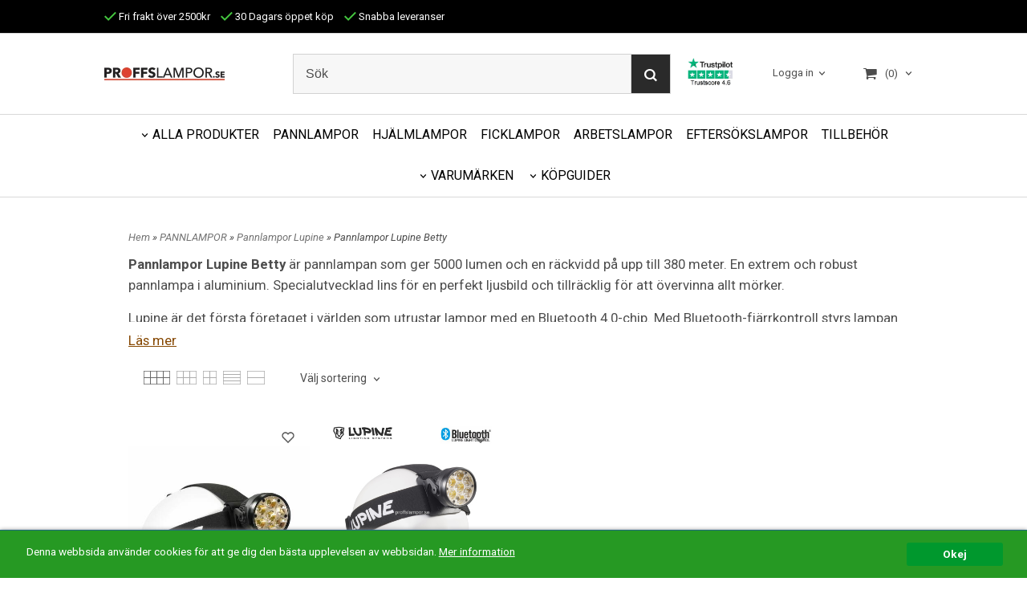

--- FILE ---
content_type: text/html; charset=ISO-8859-1
request_url: https://proffslampor.se/category.html/pannlampa-lupine-betty
body_size: 14172
content:
<!DOCTYPE html>
<html lang="sv">
    <head>
        
  
    <link rel="canonical" href="https://proffslampor.se/category.html/pannlampa-lupine-betty" />

    

    
    

    
    <!--/* Set facebook stuff */-->
    <meta property="og:type" content="website" />
    <meta property="og:title" content="Pannlampor Lupine Betty - köp Lupine här!" />
    <meta property="og:description" content="Pannlampor Lupine Betty är pannlampan som ger 5000 lumen och en räckvidd på upp till 380 meter." />
    <meta property="og:url" content="https://proffslampor.se/category.html/pannlampa-lupine-betty"/>
    




        
        <!--[if lt IE 9]>
    <script src="/__SYS__/js/html5shiv.js"></script>
<![endif]-->





<script>
document.addEventListener("DOMContentLoaded", function() {
  // Kidled 4R
  const kidledLink = document.querySelector('a[href="/product.html/pannlampa-ledlenser-kidled-4r"]');
  if (kidledLink) {
    const kidledContainer = kidledLink.closest('.product-small-image');
    if (kidledContainer) {
      kidledContainer.setAttribute('data-highlight', 'true');
    }
  }

  // Suprabeam M6XR
  const suprabeamLink = document.querySelector('a[href="/product.html/multilampa-suprabeam-m6xr"]');
  if (suprabeamLink) {
    const suprabeamContainer = suprabeamLink.closest('.product-small-image');
    if (suprabeamContainer) {
      suprabeamContainer.classList.add('proffslampor-rekommenderar-banderoll');
    }
  }

  // Blika X4
  const blikaLink = document.querySelector('a[href="/product.html/pannlampa-lupine-blika"]');
  if (blikaLink) {
    const blikaContainer = blikaLink.closest('.product-small-image');
    if (blikaContainer) {
      blikaContainer.classList.add('blika-banderoll');
    }
  }

  // Piko RX 4
  const pikoLink = document.querySelector('a[href="/product.html/pannlampa-lupine-piko"]');
  if (pikoLink) {
    const pikoContainer = pikoLink.closest('.product-small-image');
    if (pikoContainer) {
      pikoContainer.classList.add('piko-banderoll');
    }
  }

  // Ledlenser H5 Core
  const ledlenserH5Link = document.querySelector('a[href="/product.html/pannlampa-ledlenser-h5-core"]');
  if (ledlenserH5Link) {
    const ledlenserH5Container = ledlenserH5Link.closest('.product-small-image');
    if (ledlenserH5Container) {
      ledlenserH5Container.classList.add('ledlenser-h5-banderoll');
    }
  }

  // Ledlenser Neo9R
  const ledlenserNeo9RLink = document.querySelector('a[href="/product.html/pannlampa-ledlenser-neo9r"]');
  if (ledlenserNeo9RLink) {
    const ledlenserNeo9RContainer = ledlenserNeo9RLink.closest('.product-small-image');
    if (ledlenserNeo9RContainer) {
      ledlenserNeo9RContainer.classList.add('ledlenser-neo9r-banderoll');
    }
  }
});


</script>






<script type="text/javascript">
var _ShopSettings={'language':'sv'};

var _UserSettings={
  'customer_id':'0',
  'login':'',
  'customer_key':'b44b82a4bc6c35f6ad5e9fceefef9509c17fba74'
};

/**
 * If browser back button was used, flush cache
 * This ensures that user will always see an accurate, up-to-date view based on their state
 * Prevents issues with Safari
 */
(function () {
	window.onpageshow = function(event) {
		if (event.persisted) {
			window.location.reload();
		}
	};
})();
</script>

<meta http-equiv="Content-Type" content="text/html; charset=iso-8859-1" />


<script type="text/javascript" src="/__SYS__/js/compiled1b.js?release_version=1.14" ></script>
<script data-cookieconsent="ignore" type="text/javascript" src="/__SYS__/js/compiled2b.js?release_version=1.14" ></script>
<script type="text/javascript" src="/__SYS__/js/compiled3b.js?release_version=1.14" ></script>
<script type="text/javascript" src="/__SYS__/js/compiled4b.js?release_version=1.14" ></script>
<script type="text/javascript" src="/__SYS__/js/compiled5b.js?release_version=1.14" ></script>
<script type="text/javascript" src="/__SYS__/js/compiled6b.js?release_version=1.14" ></script>
<script type="text/javascript" src="/__SYS__/js/compiled7b.js?release_version=1.14" ></script>
<script type="text/javascript" src="/__SYS__/js/compiled8b.js?release_version=1.14" ></script>
<script type="text/javascript" src="/__SYS__/js/compiled9b.js?release_version=1.14" ></script>




<script type="text/javascript" data-cfasync="false" src="/__SYS__/SE-rs-util.html?release_version=1.14"></script>
<!-- $usedRecaptcha -->





<!-- Normal, not faceboxed -->

<script type="application/ld+json">{"@context":"http://schema.org","@type":"CollectionPage","name":"Pannlampor Lupine Betty - köp Lupine här!"}</script>
    <title>Pannlampor Lupine Betty - köp Lupine här!</title>
    <meta name="description" content="Pannlampor Lupine Betty är pannlampan som ger 5000 lumen och en räckvidd på upp till 380 meter." />
    <meta name="keywords" content="" />
    


    
    



<!-- Responsive template -->
<meta name="viewport" content="width=device-width, initial-scale=1, maximum-scale=1, user-scalable=no" />

<link type="text/css" rel="stylesheet" href="/rs-MyStyle.scss?release_version=1.14&ver=53364" />

<script type="text/javascript" src="/__SYS__/jquery/select2.min.js" ></script>
<link type="text/css" rel="stylesheet" href="/__SYS__/jquery/select2.min.css" />



    <!-- RSS Feeds -->
    
            <link rel="alternate" type="application/rss+xml" title="" href="https://proffslampor.se/__SYS__/newsfeed-rss.html?tag=main" />
        

    
    <script type="text/javascript">
    //<![CDATA[

    $(document).ready(function(){
    $('.javascript_only').show();
    $('.no_javascript').hide();

    if ($('#content').length && $('#footer').length) {
        if( $('#content').length > 0 ) {
            s = $(window).innerHeight() - $('#footer').position().top - $('#footer').outerHeight();
            h = $('#content').outerHeight() + s -10;
            if(h>1 && s>1) {
                $('#content').height(h);
            }
        }
    }
    });
     //]]>

    $.ajaxSetup ({
        // Disable caching of AJAX responses */
        cache: false
    });


    </script>
    


  <script type="text/javascript">

    var _gaq = _gaq || [];
    _gaq.push(['_setAccount', 'UA-1814097-3']);
    _gaq.push(['_trackPageview']);

    (function() {
      var ga = document.createElement('script'); ga.type = 'text/javascript'; ga.async = true;
      ga.src = ('https:' == document.location.protocol ? 'https://ssl' : 'http://www') + '.google-analytics.com/ga.js';
      var s = document.getElementsByTagName('script')[0]; s.parentNode.insertBefore(ga, s);
    })();

  </script>
  <script>
  (function(i,s,o,g,r,a,m){i['GoogleAnalyticsObject']=r;i[r]=i[r]||function(){
  (i[r].q=i[r].q||[]).push(arguments)},i[r].l=1*new Date();a=s.createElement(o),
  m=s.getElementsByTagName(o)[0];a.async=1;a.src=g;m.parentNode.insertBefore(a,m)
  })(window,document,'script','//www.google-analytics.com/analytics.js','ga');

  ga('create', 'UA-1814097-3', 'proffslampor.se');
  ga('send', 'pageview');

</script>
<!-- Facebook Pixel Code -->
<script>
  !function(f,b,e,v,n,t,s)
  {if(f.fbq)return;n=f.fbq=function(){n.callMethod?
  n.callMethod.apply(n,arguments):n.queue.push(arguments)};
  if(!f._fbq)f._fbq=n;n.push=n;n.loaded=!0;n.version='2.0';
  n.queue=[];t=b.createElement(e);t.async=!0;
  t.src=v;s=b.getElementsByTagName(e)[0];
  s.parentNode.insertBefore(t,s)}(window, document,'script',
  'https://connect.facebook.net/en_US/fbevents.js');
  fbq('init', '592400454509009');
  fbq('track', 'PageView');
</script>
<noscript><img height="1" width="1" style="display:none"
  src="https://www.facebook.com/tr?id=592400454509009&ev=PageView&noscript=1"
/></noscript>
<!-- End Facebook Pixel Code --><meta name="google-site-verification" content="xLiy5-XXkQRpNdr-K6LMv4KJiksMIUrSaWrBcALjViU" />


 <!-- REQUEST_FROM_FACEBOX -->


<!--Font icons for neh-->
<link type="text/css" rel="stylesheet" href="/__SYS__/TEMPLATE_CSS/fonticons-neh/download.css?release_version=1.14" />

<!--Google fonts-->
<link href='//fonts.googleapis.com/css?family=Roboto:400,400italic,700,700italic' rel='stylesheet' type='text/css'>

<!-- Minified Cookie Consent served from our CDN -->
<script type="text/javascript" src="/__SYS__/js/cookieconsent.latest.min.js"></script>

<!-- Begin Cookie Consent plugin by Silktide - http://silktide.com/cookieconsent -->
<script type="text/javascript">
 window.cookieconsent_options = {"message":"Denna webbsida använder cookies för att ge dig den bästa upplevelsen av webbsidan.","dismiss":"Okej","learnMore":"Mer information","link":"/kopvillkor.html","theme":"/__SYS__/TEMPLATE_CSS/cookie-consent.css"};
</script>

<script>
$(document).ready(function() {

        handleFeedbackMessage();
        ajaxAddToCart({'replaceButtonText':1});

        mobilmenu('js_top-icon','js_top-show-sm-xs','js_top-show-container');

        $('.wrapper-top-small-topmenu').click(function(){
            var menu_icon=$(this);

            $('.wrapper-top-small-topmenu-show').each(function(){
                var container=$(this);
                if(container.html().trim()==''){
                    container.load('/',{'RUN_INCLUDE':'rs/rs-cmsmenu-top.htm','mobilemenu':1},function(){
                        container.toggleClass('hidden-xs');
                        container.toggleClass('hidden-sm');
                        container.find('.topmenu').removeClass('topmenu');
                    });
                }else{
                    container.toggleClass('hidden-xs');
                    container.toggleClass('hidden-sm');
                }
            });
        });

        handleWrappers();
        dynamicFaq.load();
        cartSetHeaderNumber();
        $(function () {
          $('[data-toggle="tooltip"]').tooltip()
        })

        // Menu
        //Sticky menu and cart in header
        var sticky_middle = $('.wrapper-middle').offset().top;

        stickyNav(sticky_middle);
        $(window).scroll(function() {
            stickyNav(sticky_middle);
        });



        $('.fn-carousel-ul').each(function(){
          var obj=$(this);
              var carousel_col=obj.attr('data-columns');
              carousel_col=carousel_col||4;

              obj.slick({
              infinite: true,
              speed: 300,
              slidesToShow: parseInt(carousel_col),
              slidesToScroll: parseInt(carousel_col),
              arrows: true,
              prevArrow: obj.parent().find('.slick-prev'),
              nextArrow: obj.parent().find('.slick-next'),
              responsive: [
                {
                  breakpoint: 1024,
                  settings: {
                    slidesToShow: 3,
                    slidesToScroll: 3,
                    infinite: true,
                  }
                },
                {
                  breakpoint: 600,
                  settings: {
                    slidesToShow: 2,
                    slidesToScroll: 2
                  }
                },
                {
                  breakpoint: 480,
                  settings: {
                    slidesToShow: 1,
                    slidesToScroll: 1
                  }
                }
                // You can unslick at a given breakpoint now by adding:
                // settings: "unslick"
                // instead of a settings object
              ]
            });
        });

    });
</script>

<script type="text/javascript">
   $(document).ready(function(){
       $(".tabs").each(function(){
           addTabs($(this),"");
       });
       
   });
</script>





<!-- TrustBox script -->
<script type="text/javascript" src="//widget.trustpilot.com/bootstrap/v5/tp.widget.bootstrap.min.js" async></script>
<!-- End TrustBox script -->
<script>
    $(document).ready(function(){
        popupWindow();
    });
</script>

    
<!-- BING VERIFICATION CODE -->
<meta name="msvalidate.01" content="D3884D5E95FA11AABF526A1478E38A5D" />
    </head>
    
    <body class="body-category ">
        





<!--This id/class is being used for all the popups-->
<div class="js_fn-popup-overlay" id="standardoverlay"></div>
<!---->

<div class="wrapper">

    <header>
        <div class="wrapper-top">
            

 


 
<div class="VerticalContainer LayoutContainer  hidden-xs hidden-sm containerlevel1 block_zC4rVrj6ZRhvA42c6kg xs-pt-0 xs-pr-0 xs-pb-0 xs-pl-0 sm-pt-0 sm-pr-0 sm-pb-0 sm-pl-0 md-pt-0 md-pr-0 md-pb-0 md-pl-0">
<div class="VerticalContainer LayoutContainer  hidden-xs hidden-sm containerlevel2 block_ASPe2lInhboxfTZh6TFX line-hr xs-pt-0 xs-pr-0 xs-pb-0 xs-pl-0 sm-pt-0 sm-pr-0 sm-pb-0 sm-pl-0 md-pt-0 md-pr-0 md-pb-0 md-pl-0 container-fluid">
<div class="LayoutWrapper"><div class="HorizontalContainer LayoutContainer level1 row containerlevel3 block_ADBq7DVhGi3dCPYGkxKp row containerlevel3 block_ADBq7DVhGi3dCPYGkxKp xs-pt-0 xs-pr-0 xs-pb-0 xs-pl-0 sm-pt-0 sm-pr-0 sm-pb-0 sm-pl-0 md-pt-10 md-pr-0 md-pb-10 md-pl-0 container header-flex"><div class="LayoutWrapper"><div class="VerticalContainer LayoutContainer  col-xs-12 col-sm-12 col-md-9 col-md-9 col-xs-12 col-sm-12 col-md-9 col-md-9 hidden-xs hidden-sm containerlevel4 block_WSVMMN xs-pt-0 xs-pr-0 xs-pb-0 xs-pl-0 sm-pt-0 sm-pr-0 sm-pb-0 sm-pl-0 md-pt-1 md-pr-0 md-pb-0 md-pl-0 last">
<div class="HorizontalContainer LayoutContainer level1 row containerlevel5 block_An52aSChzr1TpLweaBA6 row containerlevel5 block_An52aSChzr1TpLweaBA6 xs-pt-0 xs-pr-0 xs-pb-0 xs-pl-0 sm-pt-0 sm-pr-0 sm-pb-0 sm-pl-0 md-pt-0 md-pr-0 md-pb-0 md-pl-0"><div class="LayoutWrapper"><div class="VerticalContainer LayoutContainer  col-xs-12 col-sm-12 col-md-12 col-md-12 col-xs-12 col-sm-12 col-md-12 col-md-12 hidden-xs hidden-sm containerlevel6 block_x0cDuv xs-pt-0 xs-pr-0 xs-pb-0 xs-pl-0 sm-pt-0 sm-pr-0 sm-pb-0 sm-pl-0 md-pt-0 md-pr-0 md-pb-0 md-pl-0 last">
<div style="clear:both;"></div>

<div class="ml  ml-text-descr  ml-textblock  js_top-show-md     md-align-left lg-align-left            md-pt-0 md-pr-0 md-pb-0 md-pl-0">
    <a style="text-decoration: none; color: #fffff;display:inline-block; margin-right: 10px;" href="/kopvillkor.html"><i class="iconset iconset-check" style="color:#44c73f;"></i>
Fri frakt över 2500kr
</a>  

<a style="text-decoration: none; color: #fffff;display:inline-block; margin-right: 10px;" href="/kopvillkor.html"><i class="iconset iconset-check" style="color:#44c73f;"></i>
30 Dagars öppet köp
</a>

<a style="text-decoration: none; color: #fffff;" href="/kopvillkor.html"><i class="iconset iconset-check" style="color:#44c73f;"></i>
Snabba leveranser
</a>


</div>

<div style="clear:both;"></div></div>

<div class="clearfix visible-xs-block visible-md-block visible-lg-block visible-sm-block "></div></div><!--LayoutWrapper--></div><div style="clear:both;"></div></div>

<div class="clearfix visible-sm-block visible-xs-block "></div></div><!--LayoutWrapper--></div><div style="clear:both;"></div></div><!--LayoutWrapper--></div>

<div class="VerticalContainer LayoutContainer  hidden-xs hidden-sm containerlevel2 block_AtkjsN9hyHCAmSUOGqsL line-hr xs-pt-0 xs-pr-0 xs-pb-0 xs-pl-0 sm-pt-0 sm-pr-0 sm-pb-0 sm-pl-0 md-pt-0 md-pr-0 md-pb-0 md-pl-0 container-fluid">
<div class="LayoutWrapper"><div class="HorizontalContainer LayoutContainer level4 row containerlevel3 block_ABeRnBAIbFGSNMDqmzlW row containerlevel3 block_ABeRnBAIbFGSNMDqmzlW xs-pt-0 xs-pr-0 xs-pb-0 xs-pl-0 sm-pt-0 sm-pr-0 sm-pb-0 sm-pl-0 md-pt-20 md-pr-0 md-pb-20 md-pl-0 container header-flex"><div class="LayoutWrapper"><div class="VerticalContainer LayoutContainer  col-xs-3 col-sm-3 col-md-3 col-md-3 col-xs-3 col-sm-3 col-md-3 col-md-3 hidden-xs hidden-sm containerlevel4 block_kOdACy xs-pt-0 xs-pr-0 xs-pb-0 xs-pl-0 sm-pt-0 sm-pr-0 sm-pb-0 sm-pl-0 md-pt-0 md-pr-0 md-pb-0 md-pl-0">

<!-- BEGIN responsive/shoplogo.htm -->
<div class="ml  ml-shoplogo     md-align-left lg-align-left            md-pt-0 md-pr-0 md-pb-0 md-pl-0">

    <a href="/" class="hidden-xs hidden-sm"><img src="https://lh3.googleusercontent.com/Uv-X8Ts1eFOPoAP7xi7m446PwuUAQdP3HxIGLjlkQiuZ3YlXjtvrO-ATDanzwPQQdm1w9LeY82KLyZ-S7ANB=rw-l80-w1000-h500-nu" alt="proffslampor" class="img-responsive" /></a>

    
    <a href="/" class="hidden-md hidden-lg"><img src="https://lh3.googleusercontent.com/N9ia32-IbpcZl6B_3Z6vsgceCKQEnNpQRLcEXGLD5cWk3O4Wg_EzDyZSVeN48IGRrIZe73lIJrZp-wpBmMP4Nxj3Nsp6sfIcpg=rw-l80-w1000-h500-nu" alt="proffslampor" class="img-responsive" /></a>
    

    
        <a href="/" class="ml-shoplogo-sticky"><img src="https://lh3.googleusercontent.com/1iHOT1feQjbuL2HcG784mZl5_jv0R9tHqpPWH3IancWWRF54VbTNXLRj04yqqnRiCS4r5z2Mk539NgedmucTU6Vj8VX9YjiuiOU=rw-l80-w1000-h500-nu" alt="proffslampor" class="img-responsive" /></a>
    

</div>

<div style="clear: both;"></div>
<!-- END responsive/shoplogo.htm -->
</div>

<div class="VerticalContainer LayoutContainer  col-xs-3 col-sm-3 col-md-6 col-md-6 col-xs-3 col-sm-3 col-md-6 col-md-6 hidden-xs hidden-sm containerlevel4 block_LIMFVY xs-pt-0 xs-pr-0 xs-pb-0 xs-pl-0 sm-pt-0 sm-pr-0 sm-pb-0 sm-pl-0 md-pt-0 md-pr-0 md-pb-0 md-pl-0">

<!-- BEGIN responsive/mini-search.htm -->

<div class="ml  ml-search-mini  js_top-show-md     md-align-center lg-align-center            md-pt-0 md-pr-0 md-pb-0 md-pl-0">

    <div class="ml-box-title">
      Sök
    </div>

    <div class="ml-search-mini-icon-sticky js-ml-search-mini-icon-sticky">
        <i class="iconset iconset-search-btb"></i>
    </div>

    <div class="ml-search-mini-table">

    <form action="/search.html" method="get" name="SearchForm">
        <input type="hidden" name="SEARCH" value="1" />
                
                <div class="ml-search-mini-table-td  ml-search-mini-table-td-falt">
                    <input type="text" name="Search_Text" id="Search_Text" 
                       placeholder="Sök" 
                       class="falt   md-align-center lg-align-center" 
                    onkeyup="search_suggest(this,'/search.html','Search_Text', event,['Varumärken','Kategorier','Produkter'])" autocomplete="off"
                    />
                    <i onclick="$(this).closest('form').submit();" class="iconset iconset-search-btb  iconset-hide"></i>
                    <i class="iconset iconset-close js-ml-search-mini-icon-sticky-close"></i>
                    
                    <button type="submit" class="button-hide" name="SEARCH" id="search_button"><i onclick="$(this).closest('form').submit();" class="iconset iconset-search-btb  iconset-hide"></i></button>
                </div>

                

                <div class="ml-search-mini-table-td  ml-search-mini-table-td-btn">
                    <button type="submit" name="SEARCH" id="search_button" class="button">
                        <i onclick="$(this).closest('form').submit();" class="iconset iconset-search-btb  iconset-hide"></i>
                    </button>
                </div>        
    </form>
    </div>
            
</div>

<div style="clear: both;"></div>

<script>
    //Sticky search dropdown
    $(document).ready(function() {
        searchMiniSticky();
    });
</script>


<!-- END responsive/mini-search.htm -->
</div>

<div class="VerticalContainer LayoutContainer  col-xs-3 col-sm-3 col-md-1 col-md-1 col-xs-3 col-sm-3 col-md-1 col-md-1 hidden-xs hidden-sm containerlevel4 block_JPmsOs xs-pt-0 xs-pr-0 xs-pb-0 xs-pl-0 sm-pt-0 sm-pr-0 sm-pb-0 sm-pl-0 md-pt-0 md-pr-0 md-pb-0 md-pl-0">

<!-- BEGIN responsive/htmltextblock.htm -->




        <div style="clear:both;"></div>

        <div class="ml  ml-text-descr  ml-textblock  js_top-show-md     md-align-center lg-align-center            md-pt-10 md-pr-0 md-pb-0 md-pl-20">
            

            

            <p><a style="font-size: 1.4rem; background-color: white;" title="Trustpilot" href="https://se.trustpilot.com/review/proffslampor.se" target="_blank"><img src="/trustpilot/trustpilot2.jpg" width="82" height="49" alt="Trustpilot" title="Trustpilot" /></a></p>           

            
        </div>

        <div style="clear:both;"></div>


    

<!-- END responsive/htmltextblock.htm -->
</div>

<div class="VerticalContainer LayoutContainer  col-xs-3 col-sm-3 col-md-3 col-md-3 col-xs-3 col-sm-3 col-md-3 col-md-3 hidden-xs hidden-sm containerlevel4 block_AH4qpTR6jPP6UPj01r3d xs-pt-0 xs-pr-0 xs-pb-0 xs-pl-0 sm-pt-0 sm-pr-0 sm-pb-0 sm-pl-0 md-pt-0 md-pr-0 md-pb-0 md-pl-0 last">
<div class="HorizontalContainer LayoutContainer level2 row containerlevel5 block_AeMIMVPDWylByGpFGTJW row containerlevel5 block_AeMIMVPDWylByGpFGTJW xs-pt-0 xs-pr-0 xs-pb-0 xs-pl-0 sm-pt-0 sm-pr-0 sm-pb-0 sm-pl-0 md-pt-0 md-pr-0 md-pb-0 md-pl-0"><div class="LayoutWrapper"><div class="VerticalContainer LayoutContainer  col-xs-6 col-sm-6 col-md-6 col-lg-6 col-xs-6 col-sm-6 col-md-6 col-lg-6 hidden-xs hidden-sm containerlevel6 block_WNXsIp xs-pt-0 xs-pr-0 xs-pb-0 xs-pl-0 sm-pt-0 sm-pr-0 sm-pb-0 sm-pl-0 md-pt-0 md-pr-0 md-pb-0 md-pl-0">

<!-- BEGIN responsive/customer-login-layout.htm -->


     <div class="ml  ml-login-box  js_topshow-md     md-align-right lg-align-right            md-pt-0 md-pr-0 md-pb-0 md-pl-0" id="login-box">

          <div class="js_toggle-click-noeffect  ml-login-box-click">
               <a >Logga in</a>
          </div>

          <div class="js_toggle-hide  ml-login-box-container">
               <div class="ml  ml-login-box-content  js_top-show-md   md-align-right lg-align-right">

                    <div class="ml-box-title">Logga in</div>
                 
                    <form method="post" action="https://proffslampor.se/category.html/pannlampa-lupine-betty">
                         
                              <input type="hidden" name="GOTO" value="customer.html" />
                         
                         <input type="hidden" name="RETUR" value="" />

                         <input type="text" class="falt" name="login" id="login" placeholder="Användarnamn" required />
                         <span style="position: relative; display: block;">
                              <input type="password" class="falt form-password" name="password" id="password" placeholder="Lösenord" />
                              <i onclick="showPassword($(this), 'password')" class="show-password-icon icon icon-eye"></i>
                         </span>
                         
                         <input type="submit" class="button  button-color" value="Logga in" name="CUSTOMER_LOGIN" />
                    </form>

                    <div class="ml-login-box-content-register">
                         <a href= "/customer.html?LOGOUT=1&GOTO=/customer.html?password=1" rel="nofollow">Glömt lösenordet?</a>
                         
                              <br/> <a href="/customer.html?LOGOUT=1&GOTO=/customer.html?register=1" rel="nofollow">Registrera dig</a> 
                         
                    </div>

                    <div style="clear:both;"></div>

                    

               </div><!--ml-login-box-content ends-->
          </div><!--ml-login-box-container ends-->
          

          <div style="clear: both;"></div>
     </div><!--ml-login-box ends-->




<!-- END responsive/customer-login-layout.htm -->

<!-- BEGIN responsive/customerinfo-mini.htm -->






<div style="clear: both;"></div>



<!-- END responsive/customerinfo-mini.htm -->
</div>

<div class="VerticalContainer LayoutContainer  col-xs-6 col-sm-6 col-md-6 col-lg-6 col-xs-6 col-sm-6 col-md-6 col-lg-6 hidden-xs hidden-sm containerlevel6 block_lH8Qu3 xs-pt-0 xs-pr-0 xs-pb-0 xs-pl-0 sm-pt-0 sm-pr-0 sm-pb-0 sm-pl-0 md-pt-0 md-pr-0 md-pb-0 md-pl-0 last">
<div class="js_load-container UPDATE_CART" data-reload="ppe-AQNIQR4md5ZP5H3msPH0-cart-mini-top.htm">

 

<!-- BEGIN responsive/cart-mini-top.htm -->
<div class="ml  ml-cart-top  js_top-show-md js_cart-blink CART_EMPTY    md-align-right lg-align-right            md-pt-0 md-pr-0 md-pb-0 md-pl-5">

    <div class="ml-box-title">Kundvagn</div>

    <div class="ml-cart-top-link  ">
        
        	<a rel="nofollow"><span class="ml-cart-top-link-number">(0)</span></a>
        
    </div>

    <!---dropdown-->
    
        <div class="ml-cart-top-dropdown-container">
            <div class="ml-cart-top-dropdown   md-align-right lg-align-right">

                <div class="ml-cart-top-dropdown-row-container">
                  
                  

                </div><!--ml-cart-top-dropdown-row-container ends-->

                    

                    <div class="ml-cart-top-dropdown-shipping-container">

                        
                            <div class="ml-cart-top-dropdown-shipping">
                                Frakt: <span>Ej valt</span>
                            </div>
                        

                        
                        <div class="ml-cart-top-dropdown-sum">
                            
                                    Totalt inkl frakt & moms:
                                
                                <span class="ml-cart-top-dropdown-sum-price">0 Kr</span>
                            
                        </div>
                        


                      
                            <div class="ml-cart-top-dropdown-freeshipping">
                                Lägg till produkter för 2500 Kr och du får fri frakt
                            </div>
                      

                      <div style="clear: both;"></div>

                    
                            
                    


                    <div class="ml-cart-top-dropdown-buttons">
                        <input name="Close" type="button" class="button" value="Stäng" onclick="MiniCartClose($('.ml-cart-top-dropdown-container'));" />

                        <input name="Cart" type="button" class="button  button-color" value="Gå till kassan" onclick="window.open('https://proffslampor.se/cart.html','_self')" />
                    </div>

                </div><!--ml-cart-top-dropdown-shipping-container ends-->

            </div><!--ml-cart-top-dropdown ends-->

            <div style="clear: both;"></div>

            <script type="text/javascript">
            $('.javascript_only').show();

            //Mini cart add class open to dropdown
            miniCartDropdownOpen();

            /*backward compability*/
            if(!cartESCTrigger){
                var cartESCTrigger = function (e){
                    if (e.keyCode == 27) {
                        MiniCartClose($('.ml-cart-top'));
                    }   // esc
                }
            }

            $(document).unbind('keyup',cartESCTrigger)
            $(document).keyup(cartESCTrigger);
            </script>
        </div><!--ml-cart-top-dropdown-container ends-->
    


</div>

<!-- END responsive/cart-mini-top.htm -->
</div></div>

<div class="clearfix visible-sm-block visible-xs-block visible-md-block visible-lg-block "></div></div><!--LayoutWrapper--></div><div style="clear:both;"></div></div>

<div class="clearfix visible-xs-block visible-sm-block "></div></div><!--LayoutWrapper--></div><div style="clear:both;"></div></div><!--LayoutWrapper--></div>

<div class="VerticalContainer LayoutContainer  hidden-xs hidden-sm containerlevel2 block_AjVi9wX0k1nWgm3hrG2m xs-pt-0 xs-pr-0 xs-pb-0 xs-pl-0 sm-pt-0 sm-pr-0 sm-pb-0 sm-pl-0 md-pt-0 md-pr-0 md-pb-0 md-pl-0 container-fluid">
<div class="LayoutWrapper">
<!-- BEGIN responsive/cms-topmenu.htm -->
<div class="ml-topmenu     md-align-center lg-align-center            md-pt-0 md-pr-0 md-pb-20 md-pl-0">
    <div class="container">
        <div class="row">
            <div class="col-xs-12  col-sm-12  col-md-12">
        
                <ul id="nav">
                    
  	
  














	<li class="level0  selected has-submenu closed"><a onclick="return submenuUpdate($(this),'188','allcategories','');" title="PRODUKTER" >ALLA PRODUKTER</a>
		<div class="ml-topmenu-submenu" style="display:none;" ><ul class="submenu188" style="display:none;" data-page=""></ul></div>
	</li>






  	
  

	<li class="level0 "><a href="https://proffslampor.se/category.html/pannlampor" title="PANNLAMPOR"  >PANNLAMPOR</a></li>



















  	
  











	
	<li class="level0 "><a href="/category.html/hjalmlampor"  title="HJÄLMLAMPOR" >HJÄLMLAMPOR</a>

		

	</li>
	









  	
  

	<li class="level0 "><a href="https://proffslampor.se/category.html/ficklampor" title="FICKLAMPOR"  >FICKLAMPOR</a></li>



















  	
  

	<li class="level0 "><a href="https://proffslampor.se/category.html/arbetsbelysning" title="ARBETSLAMPOR"  >ARBETSLAMPOR</a></li>



















  	
  











	
	<li class="level0 "><a href="/category.html/eftersokslampor"  title="" >EFTERSÖKSLAMPOR</a>

		

	</li>
	









  	
  











	
	<li class="level0 "><a href="/category.html/tillbehor"  title="" >TILLBEHÖR</a>

		

	</li>
	









  	
  













	<li class="level0  has-submenu closed"><a onclick="return submenuUpdate($(this),'189','brand','');" title="VARUMÄRKEN" >VARUMÄRKEN</a>
		<div class="ml-topmenu-submenu" style="display:none;" ><ul class="submenu189" style="display:none;" data-page=""></ul></div>
	</li>







  	
  



















  	
            <li class=" closed has-submenu">
  			
  				
  					<a href="#" onclick="return submenuUpdate($(this),'175','cmspage','');">KÖPGUIDER</a>
  				
                          <div class="ml-topmenu-submenu" style="display:none;"><ul class="submenu175" style="display:none;" data-page="8"></ul></div>
  			   
            </li>
  	
  












	









                </ul>
        
            </div>
        </div>
    </div>

    <div style="clear: both;"></div>

</div><!--ml-topmenu-->

<div style="clear: both;"></div>



            <div style="clear: both;"></div>



<!-- END responsive/cms-topmenu.htm -->
</div><!--LayoutWrapper--></div>

</div>



            

 


 
<div class="VerticalContainer LayoutContainer  hidden-md hidden-lg containerlevel1 block_dst7To xs-pt-0 xs-pr-0 xs-pb-0 xs-pl-0 sm-pt-0 sm-pr-0 sm-pb-0 sm-pl-0 md-pt-0 md-pr-0 md-pb-0 md-pl-0">
<div class="HorizontalContainer LayoutContainer level3 row containerlevel2 block_Av1YaTg8CNMryjOnXwcV row containerlevel2 block_Av1YaTg8CNMryjOnXwcV"><div class="LayoutWrapper"><div class="VerticalContainer LayoutContainer  col-xs-4 col-sm-4 col-md-4 col-lg-4 col-xs-4 col-sm-4 col-md-4 col-lg-4 hidden-md hidden-lg containerlevel3 block_wJVMUN xs-pt-0 xs-pr-0 xs-pb-0 xs-pl-0 sm-pt-0 sm-pr-0 sm-pb-0 sm-pl-0 md-pt-0 md-pr-0 md-pb-0 md-pl-0">

<!-- BEGIN responsive/cms-topmenu-smallver.htm -->
<div class="js_top-icon  ml-topmenu-smallver-icon    " data-menuclass="ml-topmenu-smallver">
    <i class="iconset  iconset-menu-mdc"></i>

     <div class="js_top-icon-text">
         Meny
     </div>

</div>

<div class="ml  ml-topmenu-smallver  js_top-show-sm-xs    ">

    <div class="ml-box-title">Meny</div>

    
            <ul id="nav">
                
  	
  














	<li class="level0  selected has-submenu closed"><a onclick="return submenuUpdate($(this),'188','allcategories','');" title="PRODUKTER" >ALLA PRODUKTER</a>
		<div class="ml-topmenu-submenu" style="display:none;" ><ul class="submenu188" style="display:none;" data-page=""></ul></div>
	</li>






  	
  

	<li class="level0 "><a href="https://proffslampor.se/category.html/pannlampor" title="PANNLAMPOR"  >PANNLAMPOR</a></li>



















  	
  











	
	<li class="level0 "><a href="/category.html/hjalmlampor"  title="HJÄLMLAMPOR" >HJÄLMLAMPOR</a>

		

	</li>
	









  	
  

	<li class="level0 "><a href="https://proffslampor.se/category.html/ficklampor" title="FICKLAMPOR"  >FICKLAMPOR</a></li>



















  	
  

	<li class="level0 "><a href="https://proffslampor.se/category.html/arbetsbelysning" title="ARBETSLAMPOR"  >ARBETSLAMPOR</a></li>



















  	
  











	
	<li class="level0 "><a href="/category.html/eftersokslampor"  title="" >EFTERSÖKSLAMPOR</a>

		

	</li>
	









  	
  











	
	<li class="level0 "><a href="/category.html/tillbehor"  title="" >TILLBEHÖR</a>

		

	</li>
	









  	
  













	<li class="level0  has-submenu closed"><a onclick="return submenuUpdate($(this),'189','brand','');" title="VARUMÄRKEN" >VARUMÄRKEN</a>
		<div class="ml-topmenu-submenu" style="display:none;" ><ul class="submenu189" style="display:none;" data-page=""></ul></div>
	</li>







  	
  



















  	
            <li class=" closed has-submenu">
  			
  				
  					<a href="#" onclick="return submenuUpdate($(this),'175','cmspage','');">KÖPGUIDER</a>
  				
                          <div class="ml-topmenu-submenu" style="display:none;"><ul class="submenu175" style="display:none;" data-page="8"></ul></div>
  			   
            </li>
  	
  












	









            </ul>
    
</div><!--ml-topmenu-->






<!-- END responsive/cms-topmenu-smallver.htm -->

<!-- BEGIN responsive/customer-login-profile-small.html -->




     <div class="js_top-icon  ml-login-box-smallver-icon    " data-menuclass="ml-login-box-smallver">
          <i class="iconset  iconset-user-glyphicon"></i>

         <div class="js_top-icon-text">
             <a >Logga in</a>
         </div>
     </div>


     <div class="ml  ml-login-box-smallver  js_top-show-sm-xs   " id="login-box">

          <div class="ml-box-title">Logga in</div>
       
          <div class="ml-login-box-smallver-content">
              <form method="post" action="https://proffslampor.se/category.html/pannlampa-lupine-betty">
                   
                        <input type="hidden" name="GOTO" value="customer.html" />
                   
                   <input type="hidden" name="RETUR" value="" />

                   <input type="text" class="falt" name="login" id="login" placeholder="Användarnamn" required />

                   <span style="position: relative; display: block;">
                    <input type="password" class="falt form-password" name="password" id="password" placeholder="Lösenord" />
                         <i onclick="showPassword($(this), 'password')" class="show-password-icon icon icon-eye"></i>
                    </span>
                   <input type="submit" class="button  button-color" value="Logga in" name="CUSTOMER_LOGIN" />
              </form>

              <div class="ml-login-box-smallver-register">
                   <a href= "/customer.html?LOGOUT=1&GOTO=/customer.html?password=1" rel="nofollow">Glömt lösenordet?</a>
                    
                         <br/> <a href="/customer.html?LOGOUT=1&GOTO=/customer.html?register=1" rel="nofollow">Registrera dig</a> 
                    
              </div>
          </div>

          <div style="clear: booth;"></div>

          

          <div style="clear: booth;"></div>

     </div><!--ml-login-box-smallver ends-->












<div style="clear: both;"></div>



<!-- END responsive/customer-login-profile-small.html -->
</div>

<div class="VerticalContainer LayoutContainer  col-xs-4 col-sm-4 col-md-4 col-lg-4 col-xs-4 col-sm-4 col-md-4 col-lg-4 hidden-md hidden-lg containerlevel3 block_NmfX85 xs-pt-0 xs-pr-0 xs-pb-0 xs-pl-0 sm-pt-0 sm-pr-0 sm-pb-0 sm-pl-0 md-pt-0 md-pr-0 md-pb-0 md-pl-0">

<!-- BEGIN responsive/shoplogo.htm -->
<div class="ml  ml-shoplogo   xs-align-center sm-align-center     xs-pt-0 xs-pr-0 xs-pb-0 xs-pl-0 sm-pt-0 sm-pr-0 sm-pb-0 sm-pl-0    ">

    <a href="/" class="hidden-xs hidden-sm"><img src="https://lh3.googleusercontent.com/Uv-X8Ts1eFOPoAP7xi7m446PwuUAQdP3HxIGLjlkQiuZ3YlXjtvrO-ATDanzwPQQdm1w9LeY82KLyZ-S7ANB=rw-l80-w1000-h500-nu" alt="proffslampor" class="img-responsive" /></a>

    
    <a href="/" class="hidden-md hidden-lg"><img src="https://lh3.googleusercontent.com/N9ia32-IbpcZl6B_3Z6vsgceCKQEnNpQRLcEXGLD5cWk3O4Wg_EzDyZSVeN48IGRrIZe73lIJrZp-wpBmMP4Nxj3Nsp6sfIcpg=rw-l80-w1000-h500-nu" alt="proffslampor" class="img-responsive" /></a>
    

    
        <a href="/" class="ml-shoplogo-sticky"><img src="https://lh3.googleusercontent.com/1iHOT1feQjbuL2HcG784mZl5_jv0R9tHqpPWH3IancWWRF54VbTNXLRj04yqqnRiCS4r5z2Mk539NgedmucTU6Vj8VX9YjiuiOU=rw-l80-w1000-h500-nu" alt="proffslampor" class="img-responsive" /></a>
    

</div>

<div style="clear: both;"></div>
<!-- END responsive/shoplogo.htm -->
</div>

<div class="VerticalContainer LayoutContainer  col-xs-4 col-sm-4 col-md-4 col-lg-4 col-xs-4 col-sm-4 col-md-4 col-lg-4 hidden-md hidden-lg containerlevel3 block_PCNtfu xs-pt-0 xs-pr-0 xs-pb-0 xs-pl-0 sm-pt-0 sm-pr-0 sm-pb-0 sm-pl-0 md-pt-0 md-pr-0 md-pb-0 md-pl-0 last">

<!-- BEGIN responsive/mini-search-smallver.htm -->


<div class="js_top-icon  ml-search-mini-icon js_mobile-search    " data-menuclass="ml-search-mini" >
    <i class="iconset  iconset-search-btb"></i>

    <div class="js_top-icon-text">
        Sök
    </div>

</div>

<div class="ml  ml-search-mini  js_top-show-sm-xs    ">

    <div class="ml-box-title">
      Sök
    </div>

    <div class="ml-search-mini-table">

    <form action="/search.html" method="get" name="SearchForm">
        <input type="hidden" name="SEARCH" value="1" />
                
                <div class="ml-search-mini-table-td  ml-search-mini-table-td-falt">
                    <input type="text" name="Search_Text" id="Search_Text" 
                       placeholder="Sök" 
                       class="falt" 
                    onkeyup="search_suggest(this,'/search.html','Search_Text', event,['Varumärken','Kategorier','Produkter'])" autocomplete="off"
                    /><i class="iconset iconset-search-btb  iconset-hide"></i>

                    <button type="submit" class="button-hide" name="SEARCH" id="search_button"><i class="iconset iconset-search-btb"></i></button>
                </div>

                

                <div class="ml-search-mini-table-td  ml-search-mini-table-td-btn">
                    <button type="submit" name="SEARCH" id="search_button" class="button">
                        <i class="iconset iconset-search-btb"></i>
                    </button>
                </div>        
    </form>
    </div>
            
</div>
<div style="clear: both;"></div> 



   
<!-- END responsive/mini-search-smallver.htm -->
<div class="js_load-container UPDATE_CART" data-reload="ppe-AskcWbgHZNAq1bgKj45z-cart-mini-top-smallver.htm">

 

<!-- BEGIN responsive/cart-mini-top-smallver.htm -->
<div class="js_top-icon  ml-cart-top-smallver-icon    " data-menuclass="ml-cart-top-smallver">
  <i class="iconset  iconset-shopping-cart-fa"></i>
    <div class="ml-cart-top-smallver-icon-status">
        
        0
        
    </div>

    <div class="js_top-icon-text">
        Kundvagn
    </div>
</div>

<div class="ml  ml-cart-top-smallver  js_top-show-sm-xs  CART_EMPTY                  ">

    <div class="ml-box-title">Kundvagn</div>

    

    
      <div class="ml-cart-top-smallver-empty">
          <a href="https://proffslampor.se/cart.html" rel="nofollow">Kundvagnen är tom.</a>
      </div>

    

    <div class="ml-cart-top-smallver-goto">
        <a href="https://proffslampor.se/cart.html" rel="nofollow" class="button  button-color">
            Gå till kassan
        </a>
    </div>
</div>

<!-- END responsive/cart-mini-top-smallver.htm -->
</div></div>

<div class="clearfix visible-sm-block visible-md-block visible-lg-block visible-xs-block "></div></div><!--LayoutWrapper--></div><div style="clear:both;"></div></div>




            <div style="clear: both;"></div>
        </div>
    </header>

    <div class="js_top-show-container hidden-md hidden-lg"></div>

    <div class="wrapper-page  container">

        <div class="row">

            <div class="wrapper-leftrail  hidden-xs  hidden-sm  hidden-md hidden-lg">
                

 
            
            </div>
            
            <main class="js_content wrapper-middle  col-xs-12  col-sm-12  col-md-12">

                <div class="msg-box-container" style="display: none;">
    <ul class="msg-box  msg-box-success">
    </ul>

    <ul class="msg-box  msg-box-error">
    </ul>

    <ul class="msg-box  msg-box-info">
    </ul>

     <div class="msg-box-close">
        <i class="iconset  iconset-close"></i>
    </div>
</div>

                

 


 

   
        
        

 


 
<script type="text/javascript" src="/__SYS__/jquery/jquery.cookie.js" ></script>
<div class="VerticalContainer LayoutContainer  containerlevel1 block_WfoeitewB0GdMm88YKz xs-pt-0 xs-pr-0 xs-pb-0 xs-pl-0 sm-pt-0 sm-pr-0 sm-pb-0 sm-pl-0 md-pt-0 md-pr-0 md-pb-0 md-pl-0">

<!-- BEGIN responsive/category/category-tree.htm -->

<div class="ml  ml-category-trace   xs-align-left sm-align-left md-align-left lg-align-left    xs-pt-0 xs-pr-0 xs-pb-10 xs-pl-0 sm-pt-0 sm-pr-0 sm-pb-10 sm-pl-0 md-pt-0 md-pr-0 md-pb-10 md-pl-0">
    
    <div id="product-v2-CatTrace">
        <a href="https://proffslampor.se/">Hem</a>&nbsp;&#187;

    
        
        

        
            

            
                <a href="/category.html/pannlampor">
                    PANNLAMPOR
                </a>
            
        

    
        
        

        
            &#187;

            
                <a href="/category.html/pannlampor-lupine">
                    Pannlampor Lupine
                </a>
            
        

    
        
        

        
            &#187;

            
                Pannlampor Lupine Betty
            
        

    
    </div><!--CatTrace-->

    
</div>



<div style="clear: both;"></div>

<!-- END responsive/category/category-tree.htm -->

<!-- BEGIN responsive/category/category-header.htm -->

<div class="ml-title   xs-align-left sm-align-left md-align-left lg-align-left hidden-xs hidden-sm hidden-md hidden-lg xs-pt-0 xs-pr-0 xs-pb-20 xs-pl-0 sm-pt-0 sm-pr-0 sm-pb-20 sm-pl-0 md-pt-0 md-pr-0 md-pb-20 md-pl-0">

    
            <h1>Pannlampor Lupine Betty</h1>
        

</div>

<div style="clear:both;"></div>

<!-- END responsive/category/category-header.htm -->
<div class="HorizontalContainer LayoutContainer level1 row containerlevel2 block_AxWQ7k89BXGUbwjg8IdZ row containerlevel2 block_AxWQ7k89BXGUbwjg8IdZ xs-pt-0 xs-pr-0 xs-pb-0 xs-pl-0 sm-pt-0 sm-pr-0 sm-pb-0 sm-pl-0 md-pt-0 md-pr-0 md-pb-0 md-pl-0"><div class="LayoutWrapper"><div class="VerticalContainer LayoutContainer  col-xs-12 col-sm-12 col-md-12 col-md-12 col-xs-12 col-sm-12 col-md-12 col-md-12 containerlevel3 block_NR3JN9 xs-pt-0 xs-pr-0 xs-pb-0 xs-pl-0 sm-pt-0 sm-pr-0 sm-pb-0 sm-pl-0 md-pt-0 md-pr-0 md-pb-0 md-pl-0 last">

<!-- BEGIN responsive/category/category-descr.htm -->

<div class="ml  ml-text-descr   xs-align-left sm-align-left md-align-left lg-align-left    xs-pt-0 xs-pr-0 xs-pb-15 xs-pl-0 sm-pt-0 sm-pr-0 sm-pb-15 sm-pl-0 md-pt-0 md-pr-0 md-pb-15 md-pl-0">
	<!--js_read-more-container-->
    <div id="ml-text-descr-scroll-to" class="js_read-more-container A7W6Ve2Id8r0iIAZkBAR">
        <!--Shows large product description-->
        <div class="ml-text-descr-text-conatiner ">
            <div class="ml-text-descr-text">
                <p><strong style="font-size: 1.4rem; color: #4d4d4d; font-family: Roboto;">Pannlampor Lupine Betty</strong><span style="font-size: 1.4rem; color: #4d4d4d; font-family: Roboto;"> &auml;r pannlampan som ger 5000 lumen och en r&auml;ckvidd p&aring; upp till 380 meter. En extrem och robust pannlampa i aluminium. Specialutvecklad lins f&ouml;r en perfekt ljusbild och tillr&auml;cklig f&ouml;r att &ouml;vervinna allt m&ouml;rker.</span></p>
<p><span lang="sv"><span><span id="result_box" lang="sv"><span class="hps">Lupine&nbsp;</span><span class="hps">&auml;r</span> <span class="hps">det f&ouml;rsta f&ouml;retaget</span> <span class="hps">i v&auml;rlden</span> <span class="hps">som</span> <span class="hps">utrustar</span> <span class="hps">lampor</span> <span class="hps">med en Bluetooth</span> <span class="hps">4.0</span><span>-chip</span><span>.</span> Med<span class="hps"> Bluetooth</span><span class="atn">-</span><span>fj&auml;rrkontroll</span> styrs lampan <span class="hps">direkt</span> <span class="hps">fr&aring;n</span> <span class="hps">styret</span> <span class="hps">eller </span></span><span id="result_box" lang="sv"><span class="hps">din hand</span><span>.</span><br /> <span class="hps">Med</span> <span class="hps">den fria</span> <span class="hps">LUPINE</span> <span class="hps">LIGHT</span> <span class="hps">CONTROL</span> <span class="hps">Appen</span><span>,</span> <span class="hps">kan du ansluta</span> <span class="hps">din smartphone</span> <span class="hps">med din</span> <span class="hps">Lupine Betty</span> <span class="hps">och f&aring;</span> <span class="hps">full kontroll &ouml;ver</span> <span class="hps">ditt</span> <span class="hps">belysningssystem</span><span>. </span><span class="hps">Appen</span> <span class="hps">ger dig tillg&aring;ng</span> <span class="hps">till unika</span> <span class="hps">diagnostiska verktyg</span> <span class="hps">och funktioner</span><span>.</span></span></span></span></p>
            </div>
            
            <a href="javascript: void(0);" class="js_read-more-link js_read-more-show">Läs mer</a>
            <a href="javascript: void(0);" class="js_read-more-link js_read-less-show" style="display:none;" >Visa mindre</a>
            
        </div>

    </div>
    <!--js_read-more-container ends-->

    
    
    <script>
        readMore($('.js_read-more-container.A7W6Ve2Id8r0iIAZkBAR'),'.ml-text-descr-text-conatiner','.ml-text-descr-text',85);
    </script>
    
    
</div>

<div style="clear:both;"></div>

<!-- END responsive/category/category-descr.htm -->
</div>

<div class="clearfix visible-lg-block visible-md-block visible-xs-block visible-sm-block "></div></div><!--LayoutWrapper--></div><div style="clear:both;"></div>
<!-- BEGIN responsive/category/category-subcategory.htm -->


<!-- END responsive/category/category-subcategory.htm -->

<!-- BEGIN responsive/category/category-products.htm -->

            
                <div class="fn-filter-empty     xs-pt-0 xs-pr-0 xs-pl-0 sm-pt-0 sm-pr-0 sm-pl-0 md-pt-0 md-pr-0 md-pl-0">

                    <form method="post" action="/category.html/pannlampa-lupine-betty">
                        <div class="fn-filter-1st-level d-flex align-items-center flex-wrap">

                            <div class="fn-filter-sorting d-flex md-justify-content-right">
                                
                                    

                                <div class="fn-filter-box-bg d-flex align-items-center m-0">
                                    <select name="orderby" onchange="this.form.submit();" class="js-fn-filter-sorting-select">
                                        <option value="" selected="selected">Välj sortering</option>
                                        
                                        <option value="__price__ ASC" >Pris stigande</option>
                                        
                                        <option value="__price__ DESC" >Pris fallande</option>
                                        
                                            <option value="Product.Name ASC" >Produktnamn stigande</option>
                                        
                                            <option value="Product.Name DESC" >Produktnamn fallande</option>
                                        
                                            <option value="Brand.name ASC" >Varumärke stigande</option>
                                        
                                            <option value="Brand.name DESC" >Varumärke fallande</option>
                                        
                                    </select>
                                </div><!--fn-filter-box-bg-->
                                
                            </div><!--fn-filter-sorting-->

                            <script>
                                //Select2 for filter selector dropdown
                                function rsFilterSelectorDropdown() {
                                    $(".js-fn-filter-sorting-select").select2({
                                        //Hide search in select2
                                        minimumResultsForSearch: Infinity,
                                    });
                                }
                        
                                rsFilterSelectorDropdown();
                            </script>

            

            
                <div class="fn-filter-images-container">
                    <div class="fn-filter-box-bg d-flex align-items-center">
            
        
                <div class="fn-filter-images">
                    <input type="submit" name="product_small_template" value="vertical-small" class="filter-template-icons filter-vertical-small selected"/>
                    <div style="clear: both;"></div>
                </div><!--fn-filter-images-->
            
                <div class="fn-filter-images">
                    <input type="submit" name="product_small_template" value="vertical-medium" class="filter-template-icons filter-vertical-medium "/>
                    <div style="clear: both;"></div>
                </div><!--fn-filter-images-->
            
                <div class="fn-filter-images">
                    <input type="submit" name="product_small_template" value="vertical-big" class="filter-template-icons filter-vertical-big "/>
                    <div style="clear: both;"></div>
                </div><!--fn-filter-images-->
            
                <div class="fn-filter-images">
                    <input type="submit" name="product_small_template" value="horizontal-small" class="filter-template-icons filter-horizontal-small "/>
                    <div style="clear: both;"></div>
                </div><!--fn-filter-images-->
            
                <div class="fn-filter-images">
                    <input type="submit" name="product_small_template" value="horizontal-big" class="filter-template-icons filter-horizontal-big "/>
                    <div style="clear: both;"></div>
                </div><!--fn-filter-images-->
            
                    </div><!--fn-filter-box-bg-->
                </div> <!--fn-filter-images-container-->
            

            
                        </div><!--fn-filter-1st-level-->
                    </form>
                </div><!--fn-filter-->
            

    <div  class=" xs-align-left sm-align-left md-align-left lg-align-left    xs-pr-0 xs-pb-20 xs-pl-0 sm-pr-0 sm-pb-20 sm-pl-0 md-pr-0 md-pb-20 md-pl-0">
    


 
           
            <ul class="product-small-container  xs-align-left sm-align-left md-align-left lg-align-left   ">
        
        <div class="col-xs-12 col-xs-50 col-sm-4  col-md-3">
        <li class="product-small  product-small-vertical-small  ">

            <!-- product-small-image-container -->
            <div class="product-small-image-container">
                <div class="product-small-image" data-mh="product-small-image">
                    
                    

                    <a href="/product.html/pannlampa-lupine-betty-rx-14" rel="product" title="Pannlampa Lupine Betty 14">
                    
                        <picture itemscope itemtype="https://schema.org/ImageObject">
                            
                            <img src="https://proffslampor.se/PICTURE/7100-71-betty_stirn_cover_1920x1920.jpg" alt="Pannlampa Lupine Betty 14" title="Pannlampa Lupine Betty 14" class="img-responsive" width="440px" height="446px" itemprop="url" />
                            <meta itemprop="caption" content="Pannlampa Lupine Betty 14" />
                            
                                
                                <meta itemprop="width" content="440" />
                                
                                
                                <meta itemprop="height" content="446" />
                                
                            
                        </picture>
                        </a>
                </div>
            </div>
            <!-- product-small-image-container ends -->

            <!-- product-small-section-one -->
            
            <div class="product-small-section-one">
            

                <div class="product-small-check" data-mh="product-small-check">
                     
                </div>

                <div class="product-small-banderoller">
                    
                </div>

                <!-- product-small-name -->
                
                    <div class="product-small-name" data-mh="product-small-name">
                        <a href="/product.html/pannlampa-lupine-betty-rx-14" rel="product" title="Pannlampa Lupine Betty 14">Pannlampa Lupine Betty 14</a>
                    </div>
                
                <!-- product-small-name ends -->

                <!-- product-small-brand -->
                
                    <div class="product-small-brand" data-mh="product-small-brand">
                        
                                Lupine
                        
                    </div>
                
                <!-- product-small-brand ends -->

                <!-- product-small-short -->
                
                <!-- product-small-short ends -->

            
            </div>
            
            <!-- product-small-section-one ends -->



             <!-- product-small-section-two -->
            

                <!-- product-small-stock -->
                
                <!-- product-small-stock ends -->

                <!-- product-small-SKU -->
                
                <!-- product-small-SKU ends -->

                <!-- product-small-campaigntext -->
                
                <!-- product-small-campaigntext ends -->

                <div style="clear: both;"></div>

            
            <!-- product-small-section-two ends -->



            

            <!-- product-small-price -->
            
                
                    <div class="product-small-price" data-mh="product-small-price">
                        
                            
                                10599 Kr
                            
                        
                    </div>
                
            
            <!-- product-small-price ends -->

            <!-- product-small-monthly-klarna -->
            
            <!-- product-small-monthly-klarna ends -->

            <!-- product-small-oldprice-container -->
            
                
                    <div class="product-small-oldprice-container" data-mh="product-small-oldprice-container">
                        
                    </div>
                

                

            
            <!-- product-small-oldprice-container ends -->

            <!--30 day lowest price-->
            <div class="product-small-price-30-days">
             
                Tidigare lägsta pris: 
                <span class="old-30-price">
                    10599 Kr
                </span>
                
            </div>
            <!--END 30 day lowest price-->

             <!-- product-small-wishlist -->
            
                <div class="product-small-wishlist" data-mh="product-small-wishlist">
                
                    
                       <a onclick="add_to_wishlist('2328');" style="cursor: pointer;" alt="Lägg till i Önskelista" title="Lägg till i Önskelista"><i class="iconset iconset-gift-btl"></i></a>
                    
                
                </div>
            
            <!-- product-small-wishlist ends -->

            <!-- product-small-favorite -->
            
            <!-- product-small-favorite ends -->


            <!-- product-small-button-buy-container -->
            
                <div class="product-small-button-buy-container" data-mh="product-small-button-buy-container">
            
                        <form method="post" action="/category.html">
                          <input type="hidden" name="GOTO"  value="/category.html/pannlampa-lupine-betty" />
                          <input type="hidden" name="ID"  value="2328" />

                            
                                <input type="hidden" name="Qty" value="1" />
                            

                          



                          <button class="button  button-color  button-buy" type="submit" name="ADD_TO_CART">Köp</button>
                        </form>
                
              
                </div>
                <div style="clear: both;"></div>
            
            <!-- product-small-button-buy-container ends -->


            <div style="clear: both;"></div>

        </li>
        </div><!--col ends-->

        
        

    

        <div class="col-xs-12 col-xs-50 col-sm-4  col-md-3">
        <li class="product-small  product-small-vertical-small  product-small-campaignproduct">

            <!-- product-small-image-container -->
            <div class="product-small-image-container">
                <div class="product-small-image" data-mh="product-small-image">
                    
                    

                    <a href="/product.html/pannlampa-lupine-betty-rx-7" rel="product" title="Pannlampa Lupine Betty 7">
                    
                        <picture itemscope itemtype="https://schema.org/ImageObject">
                            
                            <img src="https://proffslampor.se/PICTURE/6749-71-pannlampa-lupine-betty-r-1950.jpg" alt="Pannlampa Lupine Betty 7" title="Pannlampa Lupine Betty 7" class="img-responsive" width="439px" height="446px" itemprop="url" />
                            <meta itemprop="caption" content="Pannlampa Lupine Betty 7" />
                            
                                
                                <meta itemprop="width" content="439" />
                                
                                
                                <meta itemprop="height" content="446" />
                                
                            
                        </picture>
                        </a>
                </div>
            </div>
            <!-- product-small-image-container ends -->

            <!-- product-small-section-one -->
            
            <div class="product-small-section-one">
            

                <div class="product-small-check" data-mh="product-small-check">
                     
                </div>

                <div class="product-small-banderoller">
                    
                </div>

                <!-- product-small-name -->
                
                    <div class="product-small-name" data-mh="product-small-name">
                        <a href="/product.html/pannlampa-lupine-betty-rx-7" rel="product" title="Pannlampa Lupine Betty 7">Pannlampa Lupine Betty 7</a>
                    </div>
                
                <!-- product-small-name ends -->

                <!-- product-small-brand -->
                
                    <div class="product-small-brand" data-mh="product-small-brand">
                        
                                Lupine
                        
                    </div>
                
                <!-- product-small-brand ends -->

                <!-- product-small-short -->
                
                <!-- product-small-short ends -->

            
            </div>
            
            <!-- product-small-section-one ends -->



             <!-- product-small-section-two -->
            

                <!-- product-small-stock -->
                
                <!-- product-small-stock ends -->

                <!-- product-small-SKU -->
                
                <!-- product-small-SKU ends -->

                <!-- product-small-campaigntext -->
                
                <!-- product-small-campaigntext ends -->

                <div style="clear: both;"></div>

            
            <!-- product-small-section-two ends -->



            

            <!-- product-small-price -->
            
                
                    <div class="product-small-price" data-mh="product-small-price">
                        
                            
                                9499 Kr
                            
                        
                    </div>
                
            
            <!-- product-small-price ends -->

            <!-- product-small-monthly-klarna -->
            
            <!-- product-small-monthly-klarna ends -->

            <!-- product-small-oldprice-container -->
            
                
                    <div class="product-small-oldprice-container" data-mh="product-small-oldprice-container">
                        
                            (Ord. Pris: 
                            <span class="old-price dashed">
                                9900 Kr</span>)
                        
                    </div>
                

                

            
            <!-- product-small-oldprice-container ends -->

            <!--30 day lowest price-->
            <div class="product-small-price-30-days">
             
                Tidigare lägsta pris: 
                <span class="old-30-price">
                    9499 Kr
                </span>
                
            </div>
            <!--END 30 day lowest price-->

             <!-- product-small-wishlist -->
            
                <div class="product-small-wishlist" data-mh="product-small-wishlist">
                
                    
                       <a onclick="add_to_wishlist('2331');" style="cursor: pointer;" alt="Lägg till i Önskelista" title="Lägg till i Önskelista"><i class="iconset iconset-gift-btl"></i></a>
                    
                
                </div>
            
            <!-- product-small-wishlist ends -->

            <!-- product-small-favorite -->
            
            <!-- product-small-favorite ends -->


            <!-- product-small-button-buy-container -->
            
                <div class="product-small-button-buy-container" data-mh="product-small-button-buy-container">
            
                        <form method="post" action="/category.html">
                          <input type="hidden" name="GOTO"  value="/category.html/pannlampa-lupine-betty" />
                          <input type="hidden" name="ID"  value="2331" />

                            
                                <input type="hidden" name="Qty" value="1" />
                            

                          



                          <button class="button  button-color  button-buy" type="submit" name="ADD_TO_CART">Köp</button>
                        </form>
                
              
                </div>
                <div style="clear: both;"></div>
            
            <!-- product-small-button-buy-container ends -->


            <div style="clear: both;"></div>

        </li>
        </div><!--col ends-->

        
            <div class="clearfix  visible-xs-block "></div>
        
        

    
<div style="clear:both;"></div></ul><div style="clear:both;"></div>

<!-- END INCLUDE -->


    </div>



<div style="clear:both;"></div>

<!-- END responsive/category/category-products.htm -->

<!-- BEGIN responsive/category/category-seodescr.htm -->

<!-- END responsive/category/category-seodescr.htm -->
</div>

 <!-- found_a_category OR SHOW -->

                    </main><!--wrapper-middle-->            
            
            <div class="wrapper-rightrail  hidden-xs  hidden-sm">
                

 

            </div><!--wrapper-rightrail-->
        </div><!--row-->  
	</div><!--wrapper-page  container-->
</div><!--wrapper-->


<footer class="wrapper-footer">
    <div class="wrapper-footer-container">
        

 


 
<div class="VerticalContainer LayoutContainer  containerlevel1 block_cwXGPt xs-pt-0 xs-pr-0 xs-pb-0 xs-pl-0 sm-pt-0 sm-pr-0 sm-pb-0 sm-pl-0 md-pt-0 md-pr-0 md-pb-0 md-pl-0">
<div class="VerticalContainer LayoutContainer  containerlevel2 block_Avh271ehM3rUvJP95Dgn line-hr xs-pt-0 xs-pr-0 xs-pb-0 xs-pl-0 sm-pt-0 sm-pr-0 sm-pb-0 sm-pl-0 md-pt-0 md-pr-0 md-pb-0 md-pl-0">
<div class="LayoutWrapper"><div class="HorizontalContainer LayoutContainer level1 row containerlevel3 block_AHSOqmIHMjiyD1Vf527r row containerlevel3 block_AHSOqmIHMjiyD1Vf527r xs-pt-0 xs-pr-0 xs-pb-0 xs-pl-0 sm-pt-0 sm-pr-0 sm-pb-0 sm-pl-0 md-pt-0 md-pr-0 md-pb-0 md-pl-0"><div class="LayoutWrapper"><div class="VerticalContainer LayoutContainer  col-xs-12 col-sm-12 col-md-12 col-md-12 col-xs-12 col-sm-12 col-md-12 col-md-12 containerlevel4 block_vkseY5 xs-pt-0 xs-pr-0 xs-pb-0 xs-pl-0 sm-pt-0 sm-pr-0 sm-pb-0 sm-pl-0 md-pt-0 md-pr-0 md-pb-0 md-pl-0 last">
<div style="clear:both;"></div>

<div class="ml  ml-text-descr  ml-textblock  js_top-show-md   xs-align-center sm-align-center md-align-center lg-align-center    xs-pt-0 xs-pr-0 xs-pb-20 xs-pl-0 sm-pt-0 sm-pr-0 sm-pb-20 sm-pl-0 md-pt-0 md-pr-0 md-pb-20 md-pl-0">
    <a class="button" style="font-size: 16px; text-decoration: none; color: #fff; height: 40px; line-height: 40px; padding: 0 20px; " href="/all-products.html">
Se hela sortimentet
</a>
</div>

<div style="clear:both;"></div></div>

<div class="clearfix visible-lg-block visible-xs-block visible-sm-block visible-md-block "></div></div><!--LayoutWrapper--></div><div style="clear:both;"></div></div><!--LayoutWrapper--></div>

<div class="VerticalContainer LayoutContainer  containerlevel2 block_A5Dcfh6UZRPBqvywWgDN line-hr xs-pt-0 xs-pr-0 xs-pb-0 xs-pl-0 sm-pt-0 sm-pr-0 sm-pb-0 sm-pl-0 md-pt-0 md-pr-0 md-pb-0 md-pl-0">
<div class="LayoutWrapper"><div class="HorizontalContainer LayoutContainer level3 row containerlevel3 block_ATitoejR7Bzn5vjvHWYR row containerlevel3 block_ATitoejR7Bzn5vjvHWYR xs-pt-0 xs-pr-0 xs-pb-0 xs-pl-0 sm-pt-0 sm-pr-0 sm-pb-0 sm-pl-0 md-pt-0 md-pr-0 md-pb-0 md-pl-0 header-flex"><div class="LayoutWrapper"><div class="VerticalContainer LayoutContainer  col-xs-4 col-sm-4 col-md-4 col-lg-4 col-xs-4 col-sm-4 col-md-4 col-lg-4 containerlevel4 block_8sfwJB xs-pt-0 xs-pr-0 xs-pb-0 xs-pl-0 sm-pt-0 sm-pr-0 sm-pb-0 sm-pl-0 md-pt-0 md-pr-0 md-pb-0 md-pl-0">
<div style="clear:both;"></div>

<div class="ml  ml-text-descr  ml-textblock  js_top-show-md   xs-align-left sm-align-left md-align-left lg-align-left    xs-pt-20 xs-pr-0 xs-pb-20 xs-pl-0 sm-pt-20 sm-pr-0 sm-pb-20 sm-pl-0 md-pt-20 md-pr-0 md-pb-20 md-pl-0">
    <a style="text-decoration: none; color: #000;display:inline-block; margin-right: 10px; font-size: 13px;" href="/kopvillkor.html"><i class="iconset iconset-check" style="color:#44c73f; margin-right: 3px; font-size: 11px;"></i>
<strong>FRI FRAKT ÖVER 2500 kr</strong>
</a> 
</div>

<div style="clear:both;"></div></div>

<div class="VerticalContainer LayoutContainer  col-xs-4 col-sm-4 col-md-4 col-lg-4 col-xs-4 col-sm-4 col-md-4 col-lg-4 containerlevel4 block_Q77MbF xs-pt-0 xs-pr-0 xs-pb-0 xs-pl-0 sm-pt-0 sm-pr-0 sm-pb-0 sm-pl-0 md-pt-0 md-pr-0 md-pb-0 md-pl-0">
<div style="clear:both;"></div>

<div class="ml  ml-text-descr  ml-textblock  js_top-show-md   xs-align-left sm-align-left md-align-left lg-align-left    xs-pt-20 xs-pr-0 xs-pb-20 xs-pl-0 sm-pt-20 sm-pr-0 sm-pb-20 sm-pl-0 md-pt-20 md-pr-0 md-pb-20 md-pl-0">
    <a style="text-decoration: none; color: #000;display:inline-block; margin-right: 10px;" href="/kopvillkor.html"><i class="iconset iconset-check" style="color:#44c73f; margin-right: 3px; font-size: 11px;"></i>
<strong>ÖPPET KÖP 30 DAGAR.</strong>
</a>
</div>

<div style="clear:both;"></div></div>

<div class="VerticalContainer LayoutContainer  col-xs-4 col-sm-4 col-md-4 col-lg-4 col-xs-4 col-sm-4 col-md-4 col-lg-4 containerlevel4 block_p8P3jU xs-pt-0 xs-pr-0 xs-pb-0 xs-pl-0 sm-pt-0 sm-pr-0 sm-pb-0 sm-pl-0 md-pt-0 md-pr-0 md-pb-0 md-pl-0 last">
<div style="clear:both;"></div>

<div class="ml  ml-text-descr  ml-textblock  js_top-show-md   xs-align-left sm-align-left md-align-left lg-align-left    xs-pt-20 xs-pr-0 xs-pb-20 xs-pl-0 sm-pt-20 sm-pr-0 sm-pb-20 sm-pl-0 md-pt-20 md-pr-0 md-pb-20 md-pl-0">
    <a style="text-decoration: none; color: #000;" href="/kopvillkor.html"><i class="iconset iconset-check" style="color:#44c73f; margin-right: 3px; font-size: 11px;"></i>
<strong>TRYGG BETALNING Klarna Checkout</strong>
</a>
</div>

<div style="clear:both;"></div></div>

<div class="clearfix visible-xs-block visible-lg-block visible-md-block visible-sm-block "></div></div><!--LayoutWrapper--></div><div style="clear:both;"></div></div><!--LayoutWrapper--></div>

<div class="HorizontalContainer LayoutContainer level4 row containerlevel2 block_AqWL9xgpTT8IztBovg5C row containerlevel2 block_AqWL9xgpTT8IztBovg5C xs-pt-0 xs-pr-0 xs-pb-0 xs-pl-0 sm-pt-0 sm-pr-0 sm-pb-0 sm-pl-0 md-pt-0 md-pr-0 md-pb-0 md-pl-0"><div class="LayoutWrapper"><div class="VerticalContainer LayoutContainer  hidden-xs col-sm-6 col-md-5 col-md-5 hidden-xs col-sm-6 col-md-5 col-md-5 containerlevel3 block_waK0Gt xs-pt-0 xs-pr-0 xs-pb-0 xs-pl-0 sm-pt-0 sm-pr-0 sm-pb-0 sm-pl-0 md-pt-0 md-pr-0 md-pb-0 md-pl-0">

<!-- BEGIN responsive/htmltextblock.htm -->




        <div style="clear:both;"></div>

        <div class="ml  ml-text-descr  ml-textblock  js_top-show-md   xs-align-left sm-align-left md-align-left lg-align-left hidden-xs   xs-pt-30 xs-pr-0 xs-pb-0 xs-pl-0 sm-pt-40 sm-pr-20 sm-pb-0 sm-pl-0 md-pt-60 md-pr-50 md-pb-0 md-pl-0">
            

            

            <h4>Om oss</h4>
<p>Handla pannlampa, ficklampa eller tillbeh&ouml;r enkelt och bekv&auml;mt hos proffslampor.se Vi har ficklampor, pannlampor, hj&auml;lmlampor, batterier och lamptillbeh&ouml;r f&ouml;r alla behov. M&aring;nga k&auml;nda varum&auml;rken, bl.a. Lupine, LEDX, Mila, Ledlenser, Suprabeam &amp; Peli.<br />V&auml;lkommen in och hitta den ficklampa eller pannlampa som passar f&ouml;r dina behov.<br />Proffslampors m&aring;l &auml;r att kunna erbjuda ett brett sortiment av h&ouml;gkvalitativa ficklampor, pannlampor och tillbeh&ouml;r, till dig som st&auml;ller h&ouml;ga krav p&aring; belysning.</p>           

            
        </div>

        <div style="clear:both;"></div>


    

<!-- END responsive/htmltextblock.htm -->

<!-- BEGIN responsive/payment-logo.htm -->

                        <div class="ml  ml-payment-logo  js_top-show-md   xs-align-left sm-align-left md-align-left lg-align-left hidden-xs hidden-sm hidden-md hidden-lg xs-pt-0 xs-pr-0 xs-pb-0 xs-pl-0 sm-pt-0 sm-pr-0 sm-pb-0 sm-pl-0 md-pt-0 md-pr-0 md-pb-0 md-pl-0">
                    

                    
                        <div class="ml-payment-logo-block">
                            <img src="https://lh3.googleusercontent.com/zGyL6IQ00Y3lO0fINPSU5K420jSg8QYVFHDa5bl9XX0CZSDBYbPj-f1GN5OoVggEwhwLHvJeXfZ0SkZz03E=rw-l80-w80-h40-nu" class="img-responsive"/>
                        </div>
                    
            
                
            <div style="clear: both;"></div>
        </div>
        <div style="clear: both;"></div>
    

<!-- END responsive/payment-logo.htm -->
</div>

<div class="VerticalContainer LayoutContainer  col-xs-6 col-sm-3 col-md-2 col-md-2 col-xs-6 col-sm-3 col-md-2 col-md-2 containerlevel3 block_DDW1k9 xs-pt-0 xs-pr-0 xs-pb-0 xs-pl-0 sm-pt-0 sm-pr-0 sm-pb-0 sm-pl-0 md-pt-0 md-pr-0 md-pb-0 md-pl-0">

<!-- BEGIN responsive/cmsmenu-footer.htm -->
<div class="ml  ml-menu  xs-align-left sm-align-left md-align-left lg-align-left    xs-pt-30 xs-pr-0 xs-pb-0 xs-pl-0 sm-pt-40 sm-pr-0 sm-pb-0 sm-pl-20 md-pt-60 md-pr-0 md-pb-0 md-pl-0">
    

    <div class="ml-box-title">Länkar</div>

    <ul class="ml-menu-cms-footer">	  					
    
        
        


        <li class="L0 "><a href="/index.html" title="Hem"  >Hem</a></li>
    

        
    
        
        


        <li class="L0 "><a href="/omoss.html" title="Om oss"  >Om oss</a></li>
    

        
    
        
        


        <li class="L0 "><a href="/kopvillkor.html" title="Köpvillkor"  >Köpvillkor</a></li>
    

        
    
        
        


        <li class="L0 "><a href="/kundtjanst.html" title="Kundtjänst"  >Kundtjänst</a></li>
    

        
    	    		
    </ul>							  
    
</div>
<!-- END responsive/cmsmenu-footer.htm -->
</div>

<div class="VerticalContainer LayoutContainer  col-xs-6 col-sm-3 col-md-2 col-md-2 col-xs-6 col-sm-3 col-md-2 col-md-2 containerlevel3 block_AIVoYZGrgSpjM198dsLp xs-pt-0 xs-pr-0 xs-pb-0 xs-pl-0 sm-pt-0 sm-pr-0 sm-pb-0 sm-pl-0 md-pt-0 md-pr-0 md-pb-0 md-pl-0">

<!-- BEGIN responsive/cmsmenu-footer.htm -->
<div class="ml  ml-menu  xs-align-left sm-align-left md-align-left lg-align-left    xs-pt-30 xs-pr-0 xs-pb-0 xs-pl-0 sm-pt-40 sm-pr-0 sm-pb-0 sm-pl-0 md-pt-60 md-pr-0 md-pb-0 md-pl-0">
    

    <div class="ml-box-title">Köpguide</div>

    <ul class="ml-menu-cms-footer">	  					
    
        
        


        <li class="L0 "><a href="/kopguide-ficklampor.html" title="Köpguide - Ficklampor"  >Köpguide - Ficklampor</a></li>
    

        
    
        
        


        <li class="L0 "><a href="/kopguide-pannlampor.html" title="Köpguide - Pannlampor"  >Köpguide - Pannlampor</a></li>
    

        
    
        
        


        <li class="L0 "><a href="/eftersokslampa-kopguide.html" title=""  >Köpguide - Eftersökslampor</a></li>
    

        
    
        
        


        <li class="L0 "><a href="/suprabeamguiden.html" title=""  >Köpguide - Suprabeam</a></li>
    

        
    
        
        


        <li class="L0 "><a href="/lupineguiden.html" title=""  >Köpguide - Lupine</a></li>
    

        
    
        
        


        <li class="L0 "><a href="/LEDX.html" title=""  >Köpguide - LEDX</a></li>
    

        
    
        
        


        <li class="L0 "><a href="/vad-ar-lumen.html" title=""  >Vad är lumen?</a></li>
    

        
    
        
        


        <li class="L0 "><a href="/vad-ar-mah.html" title=""  >Vad är mAh?</a></li>
    

        
    
        
        


        <li class="L0 "><a href="/atex-klassning.html" title=""  >Atex klassning</a></li>
    

        
    
        
        


        <li class="L0 "><a href="/ip-klassning.html" title=""  >IP klassning</a></li>
    

        
    
        
        


        <li class="L0 "><a href="/diod.html" title=""  >Vad är en diod? LED-guide</a></li>
    

        
    
        
        


        <li class="L0 "><a href="/kelvin.html" title=""  >Vad är kelvin?</a></li>
    

        
    	    		
    </ul>							  
    
</div>
<!-- END responsive/cmsmenu-footer.htm -->
</div>

<div class="clearfix visible-xs-block visible-sm-block "></div><div class="VerticalContainer LayoutContainer  col-xs-12 col-sm-12 col-md-2 col-md-2 col-xs-12 col-sm-12 col-md-2 col-md-2 containerlevel3 block_cf5iGB xs-pt-0 xs-pr-0 xs-pb-0 xs-pl-0 sm-pt-0 sm-pr-0 sm-pb-0 sm-pl-0 md-pt-0 md-pr-0 md-pb-0 md-pl-0 last">

<!-- BEGIN responsive/newsletter-subscribe-small.htm -->

<script type="text/javascript">
function newsletter_subscribe(e)
{
//    e.preventDefault();
    grecaptcha.ready(function() {
        grecaptcha.execute('', {action: 'submit'}).then(function(token) {

            var form = $(e).parents("form:first");

            recaptchav3_append_token(form, token);

            $(form).ajaxSubmit({
//         var recaptchaResponse = document.getElementById('recaptchaResponse');
//         recaptchaResponse.value = token;
                success: function(data) {

                    if (data == "OK") {
                        $(form).find('[type="text"]').val("");
                        form.append('<div class="msg-success newsletter_subscribe">Tack för att du anmälde dig till vårt nyhetsbrev. Du kommer få ett mail med en länk som du måste klicka på för att slutföra din anmälan.</div>');
                        form.find($('.msg-error')).remove();
                    } else {
                        form.find($('.msg-error')).remove();
                        if (data == "INVALID_DOMAIN") {
                            form.append('<div class="msg-error newsletter_subscribe">Ogiltig domän</div>');
                        } else if (data == "INVALID_EMAIL") {
                            form.append('<div class="msg-error newsletter_subscribe">Ogiltig e-postadress</div>');
                        } else if (data == "FAILED_RECAPTCHA_V3") {
                            form.append('<div class="msg-error newsletter_subscribe">Ogiltig enligt Captcha</div>');
                        }
						
                        form.find($('.msg-success')).remove();
                    }
                    handleFeedbackMessage({'scroll':1});
                }
            });
        });
    });

    return false;
}
</script>


<!-- END responsive/newsletter-subscribe-small.htm -->
<div style="clear:both;"></div>

<div class="ml  ml-text-descr  ml-textblock  js_top-show-md   xs-align-left sm-align-left md-align-left lg-align-left    xs-pt-10 xs-pr-0 xs-pb-0 xs-pl-0 sm-pt-20 sm-pr-0 sm-pb-0 sm-pl-0 md-pt-60 md-pr-0 md-pb-0 md-pl-0">
    <h4> Sociala medier</h4>
<p>Följ oss på sociala medier! </p>

<a href="https://www.facebook.com/proffslampor" target="_blank"><img style="width: 24px; margin-right: 5px;" src="/images/neh-social-media/black/icon-facebook.svg" alt=""></a>

<a href="https://www.instagram.com/proffslampor.se/" target="_blank"><img style="width: 24px; margin-right: 5px;" src="/images/neh-social-media/black/icon-instagram.svg" alt=""></a>
</div>

<div style="clear:both;"></div></div>

<div class="clearfix visible-xs-block visible-sm-block "></div></div><!--LayoutWrapper--></div><div style="clear:both;"></div></div>



    </div>   
</footer>





<script type="application/ld+json">
    {
		"@context": "https://schema.org",
		"@type": "Organization"
    }
</script>






    </body>
</html>


--- FILE ---
content_type: image/svg+xml
request_url: https://proffslampor.se/__SYS__/image/filter-horizontal-small.svg
body_size: 834
content:
<?xml version="1.0" encoding="utf-8"?>
<!-- Generator: Adobe Illustrator 27.0.1, SVG Export Plug-In . SVG Version: 6.00 Build 0)  -->
<svg version="1.1" id="Layer_1" xmlns="http://www.w3.org/2000/svg" xmlns:xlink="http://www.w3.org/1999/xlink" x="0px" y="0px"
	 viewBox="0 0 17.8 13.8" style="enable-background:new 0 0 17.8 13.8;" xml:space="preserve">
<style type="text/css">
	.st0{fill:#BFBFBF;}
</style>
<g>
	<g>
		<path class="st0" d="M17.8,4H0V0h17.8V4z M0.7,3.3h16.4V0.7H0.7V3.3z"/>
	</g>
</g>
<g>
	<g>
		<path class="st0" d="M17.8,7.3H0v-4h17.8V7.3z M0.7,6.6h16.4V4H0.7V6.6z"/>
	</g>
</g>
<g>
	<g>
		<path class="st0" d="M17.8,10.5H0v-4h17.8V10.5z M0.7,9.8h16.4V7.2H0.7V9.8z"/>
	</g>
</g>
<g>
	<g>
		<path class="st0" d="M17.8,13.8H0v-4h17.8V13.8z M0.7,13.1h16.4v-2.6H0.7V13.1z"/>
	</g>
</g>
</svg>


--- FILE ---
content_type: image/svg+xml
request_url: https://proffslampor.se/__SYS__/image/filter-vertical-medium.svg
body_size: 689
content:
<?xml version="1.0" encoding="utf-8"?>
<!-- Generator: Adobe Illustrator 27.0.1, SVG Export Plug-In . SVG Version: 6.00 Build 0)  -->
<svg version="1.1" id="Layer_1" xmlns="http://www.w3.org/2000/svg" xmlns:xlink="http://www.w3.org/1999/xlink" x="0px" y="0px"
	 viewBox="0 0 20.4 13.9" style="enable-background:new 0 0 20.4 13.9;" xml:space="preserve">
<style type="text/css">
	.st0{fill:#BFBFBF;}
</style>
<path class="st0" d="M13.9,0h-0.8H7.3H6.6H0v6.6v0.7v6.6h6.6h0.7h5.8h0.8h6.5V7.3V6.6V0H13.9z M7.3,0.7h5.8v5.9H7.3V0.7z M0.7,0.7
	h5.9v5.9H0.7V0.7z M6.6,13.2H0.7V7.3h5.9V13.2z M7.3,13.2V7.3h5.8v5.9H7.3z M19.8,13.2h-5.9V7.3h5.9V13.2z M13.9,6.6V0.7h5.9v5.9
	H13.9z"/>
</svg>


--- FILE ---
content_type: image/svg+xml
request_url: https://proffslampor.se/images/neh-social-media/black/icon-facebook.svg
body_size: 771
content:
<?xml version="1.0" encoding="UTF-8"?><svg id="Layer_2" xmlns="http://www.w3.org/2000/svg" viewBox="0 0 219.32 219.32"><defs><style>.cls-1{fill:#fff;}</style></defs><g id="ELEMENTS"><g><path d="M219.32,109.66C219.32,49.1,170.22,0,109.66,0S0,49.1,0,109.66c0,54.73,40.1,100.1,92.53,108.33v-76.63h-27.84v-31.7h27.84v-24.16c0-27.48,16.37-42.66,41.42-42.66,12,0,24.55,2.14,24.55,2.14v26.99h-13.83c-13.62,0-17.87,8.45-17.87,17.13v20.57h30.41l-4.86,31.7h-25.55v76.63c52.42-8.23,92.53-53.59,92.53-108.33Z"/><path class="cls-1" d="M152.35,141.36l4.86-31.7h-30.41v-20.57c0-8.67,4.25-17.13,17.87-17.13h13.83v-26.99s-12.55-2.14-24.55-2.14c-25.05,0-41.42,15.18-41.42,42.66v24.16h-27.84v31.7h27.84v76.63c5.58,.88,11.3,1.33,17.13,1.33s11.55-.46,17.13-1.33v-76.63h25.55Z"/></g></g></svg>

--- FILE ---
content_type: image/svg+xml
request_url: https://proffslampor.se/__SYS__/image/filter-vertical-small.svg
body_size: 1188
content:
<?xml version="1.0" encoding="utf-8"?>
<!-- Generator: Adobe Illustrator 27.0.1, SVG Export Plug-In . SVG Version: 6.00 Build 0)  -->
<svg version="1.1" id="Layer_1" xmlns="http://www.w3.org/2000/svg" xmlns:xlink="http://www.w3.org/1999/xlink" x="0px" y="0px"
	 viewBox="0 0 27 13.9" style="enable-background:new 0 0 27 13.9;" xml:space="preserve">
<style type="text/css">
	.st0{fill:#BFBFBF;}
</style>
<g>
	<g>
		<path class="st0" d="M7.3,7.3H0V0h7.3V7.3z M0.7,6.6h5.9V0.7H0.7V6.6z"/>
	</g>
</g>
<g>
	<g>
		<path class="st0" d="M7.3,13.9H0V6.6h7.3V13.9z M0.7,13.2h5.9V7.3H0.7V13.2z"/>
	</g>
</g>
<g>
	<g>
		<path class="st0" d="M13.9,13.9H6.6V6.6h7.3V13.9z M7.3,13.2h5.9V7.3H7.3V13.2z"/>
	</g>
</g>
<g>
	<path class="st0" d="M13.9,7.3H6.6V0h7.3V7.3z M7.3,6.6h5.9V0.7H7.3V6.6z"/>
</g>
<g>
	<path class="st0" d="M20.4,7.3h-7.3V0h7.3V7.3z M13.9,6.6h5.9V0.7h-5.9V6.6z"/>
</g>
<g>
	<path class="st0" d="M27,7.3h-7.3V0H27V7.3z M20.4,6.6h5.9V0.7h-5.9V6.6z"/>
</g>
<g>
	<path class="st0" d="M20.4,13.9h-7.3V6.6h7.3V13.9z M13.9,13.2h5.9V7.3h-5.9V13.2z"/>
</g>
<g>
	<path class="st0" d="M27,13.9h-7.3V6.6H27V13.9z M20.4,13.2h5.9V7.3h-5.9V13.2z"/>
</g>
</svg>


--- FILE ---
content_type: image/svg+xml
request_url: https://proffslampor.se/__SYS__/image/filter-vertical-big.svg
body_size: 822
content:
<?xml version="1.0" encoding="utf-8"?>
<!-- Generator: Adobe Illustrator 27.0.1, SVG Export Plug-In . SVG Version: 6.00 Build 0)  -->
<svg version="1.1" id="Layer_1" xmlns="http://www.w3.org/2000/svg" xmlns:xlink="http://www.w3.org/1999/xlink" x="0px" y="0px"
	 viewBox="0 0 13.9 13.9" style="enable-background:new 0 0 13.9 13.9;" xml:space="preserve">
<style type="text/css">
	.st0{fill:#BFBFBF;}
</style>
<g>
	<g>
		<path class="st0" d="M7.3,7.3H0V0h7.3V7.3z M0.7,6.6h5.9V0.7H0.7V6.6z"/>
	</g>
</g>
<g>
	<g>
		<path class="st0" d="M7.3,13.9H0V6.6h7.3V13.9z M0.7,13.2h5.9V7.3H0.7V13.2z"/>
	</g>
</g>
<g>
	<g>
		<path class="st0" d="M13.9,13.9H6.6V6.6h7.3V13.9z M7.3,13.2h5.9V7.3H7.3V13.2z"/>
	</g>
</g>
<g>
	<path class="st0" d="M13.9,7.3H6.6V0h7.3V7.3z M7.3,6.6h5.9V0.7H7.3V6.6z"/>
</g>
</svg>


--- FILE ---
content_type: image/svg+xml
request_url: https://proffslampor.se/images/neh-social-media/black/icon-instagram.svg
body_size: 980
content:
<?xml version="1.0" encoding="UTF-8"?><svg id="Layer_2" xmlns="http://www.w3.org/2000/svg" viewBox="0 0 219.32 219.32"><defs><style>.cls-1{fill:#fff;}</style></defs><g id="ELEMENTS"><g><circle cx="109.66" cy="109.66" r="109.66"/><g><path class="cls-1" d="M143.7,68.18c-4.16,0-7.54,3.37-7.54,7.54s3.37,7.54,7.54,7.54,7.54-3.37,7.54-7.54-3.37-7.54-7.54-7.54Z"/><path class="cls-1" d="M110.19,77.84c-17.46,0-31.66,14.2-31.66,31.66s14.2,31.66,31.66,31.66,31.66-14.2,31.66-31.66-14.21-31.66-31.66-31.66Zm0,51.95c-11.18,0-20.28-9.1-20.28-20.28s9.1-20.28,20.28-20.28,20.28,9.1,20.28,20.28-9.1,20.28-20.28,20.28Z"/><path class="cls-1" d="M135.33,173.8h-51.33c-21.3,0-38.62-17.32-38.62-38.62v-51.34c0-21.3,17.32-38.62,38.62-38.62h51.33c21.3,0,38.62,17.32,38.62,38.62v51.34c0,21.3-17.33,38.62-38.62,38.62ZM83.99,57.32c-14.63,0-26.52,11.9-26.52,26.52v51.34c0,14.63,11.9,26.52,26.52,26.52h51.33c14.63,0,26.53-11.9,26.53-26.52v-51.34c0-14.63-11.9-26.52-26.53-26.52h-51.33Z"/></g></g></g></svg>

--- FILE ---
content_type: image/svg+xml
request_url: https://proffslampor.se/__SYS__/image/filter-horizontal-big.svg
body_size: 632
content:
<?xml version="1.0" encoding="utf-8"?>
<!-- Generator: Adobe Illustrator 27.0.1, SVG Export Plug-In . SVG Version: 6.00 Build 0)  -->
<svg version="1.1" id="Layer_1" xmlns="http://www.w3.org/2000/svg" xmlns:xlink="http://www.w3.org/1999/xlink" x="0px" y="0px"
	 viewBox="0 0 17.8 13.9" style="enable-background:new 0 0 17.8 13.9;" xml:space="preserve">
<style type="text/css">
	.st0{fill:#BFBFBF;}
</style>
<g>
	<g>
		<path class="st0" d="M17.8,7.3H0V0h17.8V7.3z M0.7,6.6h16.4V0.7H0.7V6.6z"/>
	</g>
</g>
<g>
	<g>
		<path class="st0" d="M17.8,13.9H0V6.6h17.8V13.9z M0.7,13.2h16.4V7.3H0.7V13.2z"/>
	</g>
</g>
</svg>
